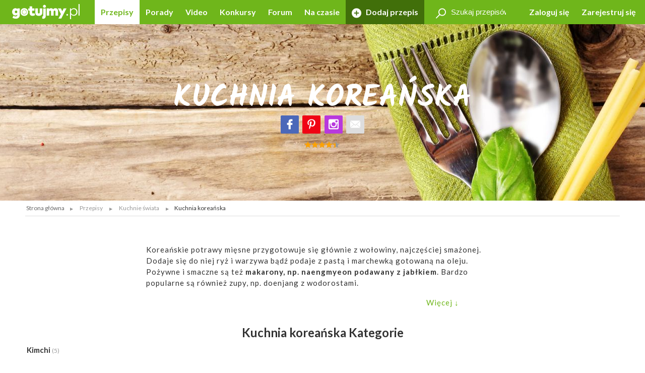

--- FILE ---
content_type: text/html; charset=UTF-8
request_url: https://gotujmy.pl/przepisy-kuchnia-koreanska.html
body_size: 16891
content:

<!DOCTYPE html>
<html lang="pl">
<head>
<!-- clear edi-cmp cookies, remove after 2024-09-15 -->
<script>!function(o){var e,c,n;o.cookie.includes("euconsent-v2=accepted")&&(e="euconsent-v2",c="; expires=Thu, 01 Jan 1970 00:00:00 UTC; path=/;",n="; domain="+window.location.hostname,o.cookie=e+"="+c,o.cookie=e+"-cs="+n+c,o.cookie="customvendor-"+e+"="+n+c)}(document);</script>
<!-- InMobi Choice. Consent Manager Tag v3.0 (for TCF 2.2) -->
<script type="text/javascript" async=true>
(function() {
  var host = window.location.hostname;
  var element = document.createElement('script');
  var firstScript = document.getElementsByTagName('script')[0];
  var url = 'https://cmp.inmobi.com'
    .concat('/choice/', 'SZhDAJv8V3Jxp', '/', host, '/choice.js?tag_version=V3');
  var uspTries = 0;
  var uspTriesLimit = 3;
  element.async = true;
  element.type = 'text/javascript';
  element.src = url;

  firstScript.parentNode.insertBefore(element, firstScript);

  function makeStub() {
    var TCF_LOCATOR_NAME = '__tcfapiLocator';
    var queue = [];
    var win = window;
    var cmpFrame;

    function addFrame() {
      var doc = win.document;
      var otherCMP = !!(win.frames[TCF_LOCATOR_NAME]);

      if (!otherCMP) {
        if (doc.body) {
          var iframe = doc.createElement('iframe');

          iframe.style.cssText = 'display:none';
          iframe.name = TCF_LOCATOR_NAME;
          doc.body.appendChild(iframe);
        } else {
          setTimeout(addFrame, 5);
        }
      }
      return !otherCMP;
    }

    function tcfAPIHandler() {
      var gdprApplies;
      var args = arguments;

      if (!args.length) {
        return queue;
      } else if (args[0] === 'setGdprApplies') {
        if (
          args.length > 3 &&
          args[2] === 2 &&
          typeof args[3] === 'boolean'
        ) {
          gdprApplies = args[3];
          if (typeof args[2] === 'function') {
            args[2]('set', true);
          }
        }
      } else if (args[0] === 'ping') {
        var retr = {
          gdprApplies: gdprApplies,
          cmpLoaded: false,
          cmpStatus: 'stub'
        };

        if (typeof args[2] === 'function') {
          args[2](retr);
        }
      } else {
        if(args[0] === 'init' && typeof args[3] === 'object') {
          args[3] = Object.assign(args[3], { tag_version: 'V3' });
        }
        queue.push(args);
      }
    }

    function postMessageEventHandler(event) {
      var msgIsString = typeof event.data === 'string';
      var json = {};

      try {
        if (msgIsString) {
          json = JSON.parse(event.data);
        } else {
          json = event.data;
        }
      } catch (ignore) {}

      var payload = json.__tcfapiCall;

      if (payload) {
        window.__tcfapi(
          payload.command,
          payload.version,
          function(retValue, success) {
            var returnMsg = {
              __tcfapiReturn: {
                returnValue: retValue,
                success: success,
                callId: payload.callId
              }
            };
            if (msgIsString) {
              returnMsg = JSON.stringify(returnMsg);
            }
            if (event && event.source && event.source.postMessage) {
              event.source.postMessage(returnMsg, '*');
            }
          },
          payload.parameter
        );
      }
    }

    while (win) {
      try {
        if (win.frames[TCF_LOCATOR_NAME]) {
          cmpFrame = win;
          break;
        }
      } catch (ignore) {}

      if (win === window.top) {
        break;
      }
      win = win.parent;
    }
    if (!cmpFrame) {
      addFrame();
      win.__tcfapi = tcfAPIHandler;
      win.addEventListener('message', postMessageEventHandler, false);
    }
  };

  makeStub();

  var uspStubFunction = function() {
    var arg = arguments;
    if (typeof window.__uspapi !== uspStubFunction) {
      setTimeout(function() {
        if (typeof window.__uspapi !== 'undefined') {
          window.__uspapi.apply(window.__uspapi, arg);
        }
      }, 500);
    }
  };

  var checkIfUspIsReady = function() {
    uspTries++;
    if (window.__uspapi === uspStubFunction && uspTries < uspTriesLimit) {
      console.warn('USP is not accessible');
    } else {
      clearInterval(uspInterval);
    }
  };

  if (typeof window.__uspapi === 'undefined') {
    window.__uspapi = uspStubFunction;
    var uspInterval = setInterval(checkIfUspIsReady, 6000);
  }
})();
</script>
<!-- End InMobi Choice. Consent Manager Tag v3.0 (for TCF 2.2) -->
<link rel="dns-prefetch" href="https://cdn.12341234.pl"/>
<link rel="dns-prefetch" href="https://edipresse.adocean.pl"/>
<link rel="dns-prefetch" href="https://ghmpl.hit.gemius.pl"/>
<link rel="dns-prefetch" href="https://www.googletagservices.com"/>
<link rel="dns-prefetch" href="https://www.google-analytics.com"/>
<link rel="dns-prefetch" href="https://link.batuu.pl"/>
<link rel="dns-prefetch" href="https://edipresse.hit.gemius.pl"/>
<link rel="dns-prefetch" href="https://ads.12341234.pl"/>
<link rel="dns-prefetch" href="https://alt.adocean.pl"/>
<link rel="dns-prefetch" href="https://ls.hit.gemius.pl"/>
<link rel="dns-prefetch" href="https://partner.googleadservices.com"/>
<meta charset="utf-8"/>
<meta name="viewport" content="width=device-width, initial-scale=1, maximum-scale=1"/>
<title>Kuchnia koreańska</title>
<meta name="description" content="Pulgogi, kimchi a może aromatyczna wołowina? Sprawdź, co ciekawego kryje w sobie kuchnia koreańska!"/>
<meta name="keywords" content="Przepisy, kulinarne, dieta, sałatki"/>
<script type="text/javascript">

if (typeof document.referrer !== "undefined" && document.referrer.indexOf("facebook.com") != -1) {
    var contentType = '';
    var contentId = 0;

    var matches = null;
    if (matches = window.location.href.match(/.*,przepisy-.*-przepis,(\d+)\.html.*/)) {
        contentType = 'recipe';
    }
    else if (matches = window.location.href.match(/.*,przepisy-.*-ksiazka,(\d+)\.html.*/)) {
        contentType = 'recipeBook';
    }
    else if (matches = window.location.href.match(/.*,artykuly-.*-artykul,(\d+)\.html.*/)) {
        contentType = 'news';
    }
    else if (matches = window.location.href.match(/.*,video-player,(\d+)\.html.*/)) {
        contentType = 'video';
    }
    else if (matches = window.location.href.match(/.*,konkursy-konkurs,(\d+)\.html.*/)) {
        contentType = 'contest';
    }

    if (matches) {
        contentId = matches[1];
    }

    if (contentType != '' && contentId > 0) {
        var cookieDate = new Date();
        cookieDate.setTime(cookieDate.getTime() + (1*60*1000));
        var cookieName = 'content_fb';
        var cookieValue = contentType + ',' + contentId;
        var cookieExpires = "expires="+cookieDate.toUTCString();
        document.cookie = cookieName + "=" + cookieValue + ";" + cookieExpires + ";path=/";

        window.location.replace("/?utm_source=Facebook&utm_medium=Post&utm_campaign="+encodeURIComponent(window.location.href));
    }
}

</script>
<meta property="og:title" content="Kuchnia koreańska"/> <meta property="og:image" content="https://static.gotujmy.pl/ZDJECIE_KWADRAT_M/gotujmypl-227723.jpg"/>
<meta property="og:site_name" content="Portal Kulinarny Gotujmy.pl - Przepisy kulinarne, Książki kucharskie, Przepisy ze zdjęciami, Porady, Forum, Video"/>
<meta property="fb:admins" content="823188927"/>
<meta property="fb:app_id" content="998140293599715"/>
<link href="/opensearch.xml" rel="search" title="Gotujmy.pl" type="application/opensearchdescription+xml"/>
<link rel="canonical" href="https://gotujmy.pl/przepisy-kuchnia-koreanska.html"/>
<meta property="og:url" content="https://gotujmy.pl/przepisy-kuchnia-koreanska.html"/>
<meta name="msvalidate.01" content="561B516096C5E20AA6E752DD8C715B82"/>
<!-- TradeDoubler site verification 2866748 -->
<meta name="robots" content="index, follow"/>
<link rel="stylesheet" type="text/css" href="https://fonts.googleapis.com/css?family=Kalam:300,400,700%7CLato:400,700&amp;subset=latin-ext"/>
<link href="/html/generated/libs_7ffe0b8c8ad97093fa946b98405e9c6a.css?v=153" rel="stylesheet" type="text/css"/>
<link href="/html/generated/gotujmy_892b0ce29134c5d77857ef74c66e2df1.css?v=153" rel="stylesheet" type="text/css"/>
<link rel="apple-touch-icon" sizes="57x57" href="/html/gfx/favicons/orange/apple-touch-icon-57x57.png"/>
<link rel="apple-touch-icon" sizes="60x60" href="/html/gfx/favicons/orange/apple-touch-icon-60x60.png"/>
<link rel="apple-touch-icon" sizes="72x72" href="/html/gfx/favicons/orange/apple-touch-icon-72x72.png"/>
<link rel="apple-touch-icon" sizes="76x76" href="/html/gfx/favicons/orange/apple-touch-icon-76x76.png"/>
<link rel="apple-touch-icon" sizes="114x114" href="/html/gfx/favicons/orange/apple-touch-icon-114x114.png"/>
<link rel="apple-touch-icon" sizes="120x120" href="/html/gfx/favicons/orange/apple-touch-icon-120x120.png"/>
<link rel="apple-touch-icon" sizes="144x144" href="/html/gfx/favicons/orange/apple-touch-icon-144x144.png"/>
<link rel="apple-touch-icon" sizes="152x152" href="/html/gfx/favicons/orange/apple-touch-icon-152x152.png"/>
<link rel="apple-touch-icon" sizes="180x180" href="/html/gfx/favicons/orange/apple-touch-icon-180x180.png"/>
<link rel="shortcut icon" href="/html/gfx/favicons/orange/favicon.ico"/>
<link rel="icon" type="image/png" href="/html/gfx/favicons/orange/favicon-16x16.png" sizes="16x16"/>
<link rel="icon" type="image/png" href="/html/gfx/favicons/orange/favicon-32x32.png" sizes="32x32"/>
<link rel="icon" type="image/png" href="/html/gfx/favicons/orange/favicon-96x96.png" sizes="96x96"/>
<meta name="msapplication-TileColor" content="#6fb61b"/>
<meta name="msapplication-config" content="/html/gfx/favicons/orange/browserconfig.xml"/>
<!-- HTML5 shim and Respond.js for IE8 support of HTML5 elements and media queries -->
<!--[if lt IE 9]>
    <script src="https://oss.maxcdn.com/html5shiv/3.7.2/html5shiv.min.js"></script>
    <script src="https://oss.maxcdn.com/respond/1.4.2/respond.min.js"></script>
<![endif]-->
<script type="text/javascript">
    var BASE_URL = 'https://gotujmy.pl/';
    var BASE_DOMAIN = 'gotujmy.pl';
    var EDI_SERVICE_ID =  '1024';
</script>
<script>var dataLayer = [{"pageSubCategory":"(not set)","pageType":"Pozosta\u0142e","pageSubType":"(not set)","pageMainValue":"Kuchnia korea\u0144ska","pageCategory":"Kuchnia korea\u0144ska","pageId":11915,"site":"gotujmy.pl"}];</script>
<script type="text/javascript">

var pageDimensions = {
        container : {
            element : null,
            width : 0,
            height : 0,
            top : 0
        },
        contentBody : {
            element : null,
            width : 0,
            height : 0,
            top : 0
        },
        columnRight : {
            element : null,
            width : 0,
            height : 0,
            top : 0
        },
        columnLeft : {
            element : null,
            width : 0,
            height : 0,
            top : 0
        },
        navTop : {
            element : null,
            width : 0,
            height : 0,
            top : 0
        },
        videoRelated : {
            element : null,
            width : 0,
            height : 0,
            top : 0
        },

        init : function(codeId) {
            this.container.element = document.getElementById('ad_spec_content');
            this.contentBody.element = document.getElementById('content_body');
            this.columnRight.element = document.getElementById('column_right');
            this.columnLeft.element = document.getElementById('column_left');
            this.navTop.element = document.getElementById('navTop');
            this.videoRelated.element = document.getElementById('video_related');
        },

        update : function(codeId) {
            //console.group(codeId);
            if (!this.container.element) {
                this.init(codeId);
            }

            if (this.container.element) {
                this.container.width = this.container.element.clientWidth;
                this.container.height = this.container.element.clientHeight;
                this.container.top = this.container.element.offsetTop;
            }

            if (this.contentBody.element) {
                this.contentBody.width = this.contentBody.element.clientWidth;
                this.contentBody.height = this.contentBody.element.clientHeight;
                this.contentBody.top = this.contentBody.element.offsetTop;
            }

            if (this.columnRight.element) {
                this.columnRight.width = this.columnRight.element.clientWidth;
                this.columnRight.height = this.columnRight.element.clientHeight;
                this.columnRight.top = this.columnRight.element.offsetTop;
            }

            if (this.columnLeft.element) {
                this.columnLeft.width = this.columnLeft.element.clientWidth;
                this.columnLeft.height = this.columnLeft.element.clientHeight;
                this.columnLeft.top = this.columnLeft.element.offsetTop;
            }

            if (this.navTop.element) {
                this.navTop.width = this.navTop.element.clientWidth;
                this.navTop.height = this.navTop.element.clientHeight;
                this.navTop.top = this.navTop.element.offsetTop;
            }

            if (this.videoRelated.element) {
                this.videoRelated.width = this.videoRelated.element.clientWidth;
                this.videoRelated.height = this.videoRelated.element.clientHeight;
                this.videoRelated.top = this.videoRelated.element.offsetTop;
            }

            //console.log('pageDimensions: ', this);
            //console.groupEnd();
        },


        isColumnRightHigherThanContentBody : function(additionalHeight) {
            if (this.columnRight.element && this.contentBody.element) {
                if (typeof additionalHeight == 'undefined') {
                    additionalHeight = 0;
                }
                return ((this.columnRight.height + additionalHeight) > this.contentBody.height);
            }
            else {
                return false;
            }
        },

        isColumnRightAtBottom : function() {
            if (this.columnRight.element && this.contentBody.element) {
                return ((this.contentBody.element.offsetTop + (this.contentBody.element.clientHeight / 2)) < this.columnRight.element.offsetTop);
            }
            else {
                return false;
            }
        },

        isColumnLeftAtTop : function() {
            if (this.columnLeft.element && this.contentBody.element) {
                return ((this.columnLeft.element.offsetTop + (this.columnLeft.element.clientHeight / 2)) < this.contentBody.element.offsetTop);
            }
            else {
                return false;
            }
        }
};

function listonicReportClick(name, url)
{
    dataLayer.push({
        'event': 'LISTONIC',
        'KLIK': location.href
    });
}

if (top && top.location != self.location && (self.location.href.indexOf('/moderacja') < 0 && self.location.href.indexOf('/preview') < 0)) {
    top.location = self.location.href;
}


if (!ediVars) {
    var ediVars = {};
}
if (!ediVars.is_recipe) {
    ediVars.is_recipe = 0;
}
if (!ediVars.is_news) {
    ediVars.is_news = 0;
}
if (!ediVars.is_video) {
    ediVars.is_video = 0;
}
if (!ediVars.is_contest) {
    ediVars.is_contest = 0;
}
if (!ediVars.category_id) {
    ediVars.category_id = 0;
}


ediVars.category_id = 2006;
    ediVars.is_mobile = false;


    var containsVideo = false;
</script>
<script type="text/javascript">
    var gemius_extraparameters = gemius_extraparameters || new Array();
    
        gemius_extraparameters.push('category=Przepisy,Kuchnie świata,Kuchnia koreańska');
        gemius_extraparameters.push('player='+(containsVideo?1:0));
</script>
<script type="text/javascript">
    window.c2cVars=window.c2cVars||[];
    window.c2cVars.SiteCategoryId = 11915;
    window.c2cVars.SiteCategoryName = 'Kuchnia koreańska';
    window.c2cVars.SiteCategory = 'Strona główna/Przepisy/Kuchnie świata/Kuchnia koreańska';
    c2cVars.ContentId = 2006;
  c2cVars.ContentType = 'ContentCategory';
  c2cVars.PageType = 'Content';
  c2cVars.ContentName = 'Kuchnia koreańska';
</script>
<meta name="facebook-domain-verification" content="0osys19kksp3xt0ij7qmwgz54j4j4d"/>
<script>
var vd_placement = 'L8P1zIlHjSWyjSnoeog4PjJsvV..IIcQ8R2FcUn1gxf.M7';
var vd_placement_in = 'duv8eQMgjPTa2R7mGOa_lbK9nsK.eXsgVKZR__IzQmf.C7';
var vd_placement_bars = '9bRKGPBw80MUAcLasCJE5ovN3B7_dbA3leOskI_FjsP.c7';

var vd_placement_related = 'r.VAdcAAh53FEw2Xbd23U4w6Eg3_Ib6YPpxdaZI6lTD.o7';
var vd_placement_related_in = 'C3I2D6djgslkycCOweg9kslXcF2QTAO2n5_TMQpo10X.G7';
var vd_placement_related_bars = 'WzHnZ5d3dx9qGax_MkCAw3.YvVC.PocQybWSZg6vJPL.J7';

var vd_placement_embed = 'LzsGhomzkiND6oU1BbuOc_DWcAx3kwMgtlWTdGU01x7.b7';
var vd_placement_embed_in = 'cN_q01w0A8d_ZV15aYnGp44aj2ahRQ7Iab3k4gvHehr.17';
var vd_placement_embed_bars = 'Ukbs65d7LbFqaElX5ETR6s3TL4cRWk_DZkVnJJQZaOv.g7';
</script>
<script type="text/javascript">
<!--
/* (c)AdOcean 2003-2017, MASTER: EDIPRESSE.Gotujmy.Przepisy.Podkategoria */
var placements = {
    "ad_billboard": "adoceanedipressevmqtmogodt",
    "ad_box_01": "adoceanedipressesnhkqlqsyo",
    "ad_box_02": "adoceanedipressepooqdjkhdn",
    "ad_box_03": "adoceanedipressempfhhwdmyi",
    "ad_footer": "adoceanedipressezpmnktnqmd",
    "ad_belka": "adoceanedipressewaeeoqhfnc"
};
var master_id = '_RyWiMFAktnyxq.ludhNauFx7pF385tWbG5bZrUXRVH.N7';
var ediKeys = "";
-->
</script>
<script type="text/javascript">if (typeof ediKeys === "undefined") var ediKeys = "";ediKeys+="Przepisy,kulinarne,dieta,sałatki";</script> <!-- Cookie PV 2017-03-31 -->
<script>
!function(){function c(a,b,c){document.cookie=a+"="+b+"; expires="+new Date(+new Date+36e5*c).toUTCString()+"; path=/"}function d(a){return document.cookie.replace(new RegExp("(?:(?:^|.*;)\\s*"+a+"\\s*\\=\\s*([^;]*).*$)|^.*$"),"$1")}var b,a="edipageview";b=parseInt(d(a),10)||0,c(a,++b,1),ediVars=window.ediVars||{},ediVars[a]=b}();
</script>
<!-- editag 1.2.0 -->
<script>!function(d,e){d.editag={cmd:[],ready:!1,adblock:void 0,gdprCmd:[],onGdprReady:function(d){return d&&this.gdprCmd.push(d),!1}},d.wstaw_reklame=editag.display=function(d,e){editag.cmd.push({placementId:d,params:e})};var a=e.createElement("script");a.onerror=function(){editag.adblock=!0},a.charset="UTF-8",a.async=!0,a.src="//cdn.12341234.pl/editag/gotujmy/prod/editag.min.js",e.head.appendChild(a)}(window,document);</script>
<link rel="preload" href="https://tools.gotujmy.pl/files/js/ado.js" as="script"/>
<link rel="preload" href="https://www.googletagservices.com/tag/js/gpt.js" as="script"/>
<style type="text/css">
#content_body > article figure {
    display: flex;
    flex-direction: column;
    justify-content: flex-end;

    aspect-ratio: 3 / 2;
    background-color: #f1f1f1;
}
#content_body > article figure figcaption {
    color: #555;
}
</style>
</head>
<body lang="pl"><noscript><meta HTTP-EQUIV="refresh" content="0;url='https://gotujmy.pl/przepisy-kuchnia-koreanska.html?PageSpeed=noscript'" /><style><!--table,div,span,font,p{display:none} --></style><div style="display:block">Please click <a href="https://gotujmy.pl/przepisy-kuchnia-koreanska.html?PageSpeed=noscript">here</a> if you are not redirected within a few seconds.</div></noscript>
<!-- 11915 : 7545 : /0000006596 /0000008953 /0000006715 /0000006704 /0000007545 /0000011915 / -->
<!-- Google Tag Manager -->
<noscript><iframe src="//www.googletagmanager.com/ns.html?id=GTM-5B9NKK" height="0" width="0" style="display:none;visibility:hidden"></iframe></noscript>
<script>
window['gtag_enable_tcf_support'] = true;
(function(w,d,s,l,i){w[l]=w[l]||[];w[l].push({'gtm.start':
new Date().getTime(),event:'gtm.js'});var f=d.getElementsByTagName(s)[0],
j=d.createElement(s),dl=l!='dataLayer'?'&l='+l:'';j.async=true;j.src=
'//www.googletagmanager.com/gtm.js?id='+i+dl;f.parentNode.insertBefore(j,f);
})(window,document,'script','dataLayer','GTM-5B9NKK');</script>
<!-- End Google Tag Manager -->
<header id="top" class="print-hidden">
<div id="navTop" class="top cf sticky">
<nav class="cf">
<div class="nav-item nav-marked">
<label for="nav-trigger" class="nav-marked"><i class="icon-menu"></i></label>
</div>
<div class="logo" itemscope itemtype="https://schema.org/Organization">
<a href="https://gotujmy.pl/" title="Przepisy Kulinarne - Gotujmy.pl" itemprop="url"><img src="/html/gfx/logo_gotujmy_white.png" alt="Przepisy Kulinarne - Gotujmy.pl" height="30" itemprop="logo"/></a>
</div>
<ul class="nav nav-right">
<li class="nav-item sm-hidden"><a data-popup="#login" href="https://gotujmy.pl/logowanie.html" rel="nofollow">Zaloguj się</a></li>
<li class="nav-item sm-hidden"><a href="https://gotujmy.pl/rejestracja.html" rel="nofollow">Zarejestruj się</a></li>
<li class="nav-item hidden sm-visible"><a data-popup="#login" href="https://gotujmy.pl/logowanie.html" rel="nofollow"><i class="icon-user"></i></a></li>
</ul>
<section id="login" class="inner cf" style="display:none;">
<form action="https://gotujmy.pl/przepisy-kuchnia-koreanska.html" method="post" name="login_form" id="header_login_form" class="row cf">
<input type="hidden" name="ph_user_login_box_start" value="submit"/>
<input type="hidden" name="__formFingerprint" value="4=ca78049964069ddbb2100a2d49608464e081a5a0"/>
<input type="hidden" name="returnUrl" value="https://gotujmy.pl/przepisy-kuchnia-koreanska.html"/>
<fieldset class="modal-content col-20 col-alone col-lg-30 col-md-40 col-sm-60">
<h2>Logowanie <a class="pull-right" href="#modal-close" rel="nofollow"><i class="icon-close"></i></a></h2>
<input type="text" name="email" value="" title="" placeholder="E-mail"/>
<input type="password" name="password" value="" title="" placeholder="Hasło"/>
<label class="pull-left">
<input type="checkbox" name="rememberMe" value="1"/> Zapamiętaj mnie
</label>
<a class="pull-right" href="https://gotujmy.pl/przypomnienie-hasla.html" rel="nofollow">Nie pamiętasz Hasła?</a>
<div class="footer-button">
<button class="button action-user-login" type="submit">Zaloguj się</button>
<br/><br/>
<a href="https://gotujmy.pl/rejestracja.html" rel="nofollow" title="Zarejestruj się"><strong>Nie masz jeszcze konta? Zarejestruj się</strong></a>
</div>
</fieldset>
</form>
</section>
<form action="https://gotujmy.pl/przepisy-kuchnia-koreanska.html" method="get" id="search_recipes_form" class="topSearch sm-hidden">
<input type="hidden" name="order" value="date"/>
<input type="hidden" name="order_type" value="desc"/>
<input type="hidden" name="type" value="przepisy"/>
<label>
<i class="icon-magnifier"></i>
<input type="search" name="query" value="" placeholder="Szukaj przepisów" title="Szukaj przepisów"/>
</label>
</form>
<input id="nav-trigger" type="checkbox"/>
<ul class="nav nav-left">
<li class="nav-item przepisy active"><a href="https://gotujmy.pl/przepisy.html" title="Przepisy kulinarne. Przepisy na ciasta i sałatki. Przepisy świąteczne">Przepisy</a></li>
<li class="nav-item artykuly "><a href="https://gotujmy.pl/artykuly.html" title="Porady kulinarne. Kulinarne ABC. Poradnik gospodyni">Porady</a></li>
<li class="nav-item video "><a href="https://gotujmy.pl/video.html" title="Video przepisy. Przepisy kulinarne video. Porady video">Video</a></li>
<li class="nav-item konkursy "><a href="https://gotujmy.pl/konkursy.html" title="Najlepsze konkursy kulinarne. Konkursy z nagrodami - Gotujmy.pl">Konkursy</a></li>
<li class="nav-item forum "><a href="https://gotujmy.pl/forum/" title="Forum Kulinarne: porady, dieta, przepisy - Gotujmy.pl">Forum</a></li>
<li class="nav-item studio-kulinarne"><a href="https://newsy.gotujmy.pl/" title="Na czasie - Newsy Gotujmy.pl">Na czasie</a></li>
<li class="nav-trigger nav-item">
<span>Więcej ▾</span>
<ul></ul>
</li>
<li class="nav-item nav-marked "><a href="https://gotujmy.pl/panel-dodaj-przepis.html#form" rel="nofollow"><i class="icon-add"></i> Dodaj przepis</a></li>
</ul>
</nav>
</div>
<form action="https://gotujmy.pl/przepisy-kuchnia-koreanska.html" method="get" class="hidden sm-visible" id="search_small_recipes_form">
<input type="hidden" name="order" value="date"/>
<input type="hidden" name="order_type" value="desc"/>
<input type="hidden" name="type" value="przepisy"/>
<fieldset class="search">
<div class="inner cf">
<div class="row cf">
<div class="col-60">
<div class="search-box">
<button class="button" type="submit"><i class="icon-magnifier"></i>Szukaj</button>
<div class="sizer">
<input type="search" name="query" value="" placeholder="Szukaj przepisów" title="Szukaj przepisów"/>
</div>
</div>
</div>
</div>
</div>
</fieldset>
</form>
<section data-pagespeed-no-defer style="background-image: url('https://static.gotujmy.pl/ZDJECIE_PANORAMA_M/sztucce-433729.jpg'); background-position:center center;" class="cover page-cover" id="top_bar_picture">
<div class="inner cf">
<h1>Kuchnia koreańska</h1>
<div class="cf">
<a href="https://www.facebook.com/Gotujmy.pl.portal.kulinarny" title="Facebook" class="badge icon-social-facebook" target="_blank" rel="nofollow"></a>
<a href="https://www.pinterest.com/gotujmypl/" title="Pinterest" class="badge icon-social-pinterest" target="_blank" rel="nofollow"></a>
<a href="https://www.instagram.com/gotujmy.pl/" title="Instagram" class="badge icon-social-instagram" target="_blank" rel="nofollow"></a> <a href="#" title="Poleć znajomemu" class="badge icon-email" data-popup="#recommend_form"></a>
</div>
<div class="cf">
<span class="rate" title="ocena: 4.33 / 5, głosów: 19"><span style="width:86%;"></span></span>
</div>
</div>
</section>
<aside class="social-icons">
<a href="https://www.facebook.com/Gotujmy.pl.portal.kulinarny" title="Facebook" class="badge icon-social-facebook" target="_blank" rel="nofollow"></a>
<a href="https://www.pinterest.com/gotujmypl/" title="Pinterest" class="badge icon-social-pinterest" target="_blank" rel="nofollow"></a>
<a href="https://www.instagram.com/gotujmy.pl/" title="Instagram" class="badge icon-social-instagram" target="_blank" rel="nofollow"></a> </aside>
</header>
<!-- Na skróty -->
<!-- Ścieżka -->
<div id="path" class="path white-background inner sm-hidden cf">
<div class="list list-horizontal">
<ul itemscope itemtype="https://schema.org/BreadcrumbList">
<li><a href="https://gotujmy.pl/" title="Strona główna">Strona główna</a></li>
<li itemprop="itemListElement" itemscope itemtype="https://schema.org/ListItem">
<a itemprop="item" href="https://gotujmy.pl/przepisy.html" title="Przepisy">
<span itemprop="name">Przepisy</span>
<meta itemprop="position" content="1"/>
</a>
</li>
<li itemprop="itemListElement" itemscope itemtype="https://schema.org/ListItem">
<a itemprop="item" href="https://gotujmy.pl/przepisy-kuchnie-swiata.html" title="Kuchnie świata">
<span itemprop="name">Kuchnie świata</span>
<meta itemprop="position" content="2"/>
</a>
</li>
<li><span>Kuchnia koreańska</span></li>
</ul>
</div>
</div>
<!-- .path.inner -->
<div id="ad_spec_content">
<div id="main" class="przepisy-kuchnia-koreanska ">
<div class="inner separated center no-padding ad_billboard print-hidden">
<div id="ad_billboard"></div><script>wstaw_reklame('ad_billboard')</script>
</div>
<div id="main_content" class="white-background">
<div class="inner cf padding-bottom">
<div class="row cf">
<div class="col-36 col-alone col-lg-45 col-md-60 intro-container">
<div class="intro intro-clip p">
Koreańskie potrawy mięsne przygotowuje się głównie z wołowiny, najczęściej smażonej. Dodaje się do niej ryż i warzywa bądź podaje z pastą i marchewką gotowaną na oleju. Pożywne i smaczne są też <strong>makarony, np. naengmyeon podawany z jabłkiem</strong>. Bardzo popularne są również zupy, np. doenjang z wodorostami.<br/>
<br/>
<strong>Mięsa w kuchni koreańskiej</strong><br/>
<br/>
W kuchni koreańskiej używa się przede wszystkim wołowiny. Z niej przygotowuje się np. <strong>bibimbap - ryż z mięsem wołowy</strong>m, warzywami i surowym jajkiem. Danie doprawia się pastą przyrządzoną z papryczek chili i fermentowanej soi - gochujang. Jedną z najbardziej popularnych w Korei potraw jest bulgogi - marynowana, a następnie <strong>grillowana wołowin</strong>a. Marynata składa się m.in. <strong>z sosu sojowego, oleju sezamowego, pora, cukru i cebuli</strong>. Kolejnym daniem, często pojawiającym się w kuchni koreańskiej, są <strong>pikantno-słodkie żeberka</strong> galbi. Popularnym dodatkiem do ryb i mięs jest marchewka po koreańsku gotowana na oleju m.in. z kolendrą, imbirem i octem.<br/>
<br/>
<strong>Makarony i placki w kuchni koreańskiej</strong><br/>
<br/>
Japchae to smażony z warzywami i wołowiną makaron ze skrobi <strong>ze słodkich ziemniaków</strong>. Przyrządza się go z sosem sojowym, czosnkiem, olejem sezamowym i cukrem. Tzw. "zimny makaron" z mąki gryczanej to kolejne ciekawe danie wywodzące się z koreańskiej kuchni. Naengmyeon serwuje się z wołowiną i drobiem oraz jabłkiem lub jajkiem. Jeon jest natomiast daniem, które przypomina placki lub naleśniki. Przygotowuje się je m.in. <strong>z kleistym ryżem, jajkiem, mąką oraz szczypiorkiem</strong> i smaży na oleju.<br/>
<br/>
<strong>Zupy w kuchni koreańskiej</strong><br/>
<br/>
Yukgaejang to dobrze znana zupa koreańska gotowana na wołowinie <strong>z grzybami shiitake, cebulą i czosnkiem</strong>. Jest serwowana z sosem zrobionym z płatków chili, oleju sezamowego, soli oraz oliwy z oliwek. Kolejną zupą przygotowywaną przez Koreańczyków jest doenjang - <strong>zupa z wodorostami</strong>. Przyrządza się ją z pastą miso z fermentowanej soi, grzybów drzewnych, octu ryżowego i pasty gochujang. Kalguksu to wywar z owoców morza serwowany z makaronem, szalotką, cukinią i kapustą, przyprawiony czosnkiem oraz chili.<br/>
</div>
<div class="p">
<a href="#more">Więcej ↓</a>
<a href="#less">Zwiń ↑</a>
</div>
</div>
</div>
</div>
<div class="subordinate mainCategories forMobile hideContentForMobile">
<div class="inner cf">
<header class="row cf">
<h2><i class="icon-menu"></i> Kuchnia koreańska Kategorie</h2>
</header>
<div class="row cf content">
<div class="list list-separated col-12 col-lg-15 col-md-20 col-sm-30 col-xs-60">
<h3><a href="https://gotujmy.pl/przepisy-kimchi.html" title="Kimchi">Kimchi <span>(5)</span></a></h3>
</div>
<div class="p">
<a class="hide-content" href="#">Zwiń ↑</a>
</div>
</div>
</div>
</div>
<div class="inner cf">
<div id="boxes">
<div class="section">
<div class="article">
<figure style="background: url('https://static.gotujmy.pl/ZDJECIE_KAFELEK_M/dietetyczne-jednogarnkowe-danie-po-chinsku-434882.jpg');"><a class="box-link" href="https://gotujmy.pl/przepisy-kuchnia-chinska.html" title="Kuchnia chińska"></a></figure>
<figure>
<a href="https://gotujmy.pl/przepisy-kuchnia-chinska.html"><img src="https://static.gotujmy.pl/ZDJECIE_KAFELEK_S/dietetyczne-jednogarnkowe-danie-po-chinsku-434882.jpg" alt="Kuchnia chińska" title="Kuchnia chińska"/></a>
</figure>
<div class="content">
<h3><a href="https://gotujmy.pl/przepisy-kuchnia-chinska.html">Kuchnia chińska</a></h3>
<p>Kuchnia chińska, nazywana popularnie "chińszczyzną", bazuje na 5 smakach: słodkim, kwaśnym, słonym, gorzkim i cierpkim. Tradycyjne chińskie potrawy to np. dim sum (pierogi gotowane na parze) oraz hot pot (kawałki warzyw, makaronu i mięsa gotowanych w bulionie). Głównym składnikiem kuchni chińskiej jest ryż, który je się pałeczkami. Potrawy chińskie najczęściej doprawia się: sosem sojowym i ostrygowym, tofu, pieprzem syczuańskim oraz octem ryżowym.</p>
<ul>
<li><a href="https://gotujmy.pl/przepisy-kuchnia-chinska.html"><img src="/html/gfx/boxes/icon_recipes_01.png" alt="przepisy"/><span>Przepisy</span></a></li> <li><a href="https://gotujmy.pl/kuchnia-chinska-w-najlepszym-wydaniu,artykuly-wydarzenia---relacje-artykul,16637.html"><img src="/html/gfx/boxes/icon_news_01.png" alt="artykuły"/><span>Artykuły</span></a></li> </ul>
</div>
</div>
<div class="article">
<figure style="background: url('https://static.gotujmy.pl/ZDJECIE_KAFELEK_M/indyjskie-curry-z-mielonym-indykiem-436278.jpg');"><a class="box-link" href="https://gotujmy.pl/przepisy-kuchnia-indyjska.html" title="Kuchnia indyjska"></a></figure>
<figure>
<a href="https://gotujmy.pl/przepisy-kuchnia-indyjska.html"><img src="https://static.gotujmy.pl/ZDJECIE_KAFELEK_S/indyjskie-curry-z-mielonym-indykiem-436278.jpg" alt="Kuchnia indyjska" title="Kuchnia indyjska"/></a>
</figure>
<div class="content">
<h3><a href="https://gotujmy.pl/przepisy-kuchnia-indyjska.html">Kuchnia indyjska</a></h3>
<p>Indyjskie jedzenie jest przyprawiane na ostro. W południowej części Indii popularne są potrawy wegetariańskie, a w północnej – mięsne. Najczęściej stosowane przyprawy indyjskie to: imbir, kurkuma, chili, czosnek oraz czarnuszka. Do opiekania mięs, warzyw i owoców morza służy piec tandoor, zrobiony z gliny i opalany węglem drzewnym. W piecu przygotowuje się także tradycyjne indyjskie jedzenie – placek naan. Jest to bardzo cienki chleb zrobiony z drożdży, mąki, czosnku i masła.</p>
<ul>
<li><a href="https://gotujmy.pl/przepisy-kuchnia-indyjska.html"><img src="/html/gfx/boxes/icon_recipes_01.png" alt="przepisy"/><span>Przepisy</span></a></li> <li><a href="https://gotujmy.pl/garam-masala-tajemnica-kuchni-indyjskiej,artykuly-kulinarne-abc-artykul,17250.html"><img src="/html/gfx/boxes/icon_news_01.png" alt="artykuły"/><span>Artykuły</span></a></li> </ul>
</div>
</div>
</div>
<div class="section">
<div class="article">
<figure style="background: url('https://static.gotujmy.pl/ZDJECIE_KAFELEK_M/koreanska-zupa-kimchi-330663.jpg');"><a class="box-link" href="https://gotujmy.pl/przepisy-kimchi.html" title="Kimchi"></a></figure>
<figure>
<a href="https://gotujmy.pl/przepisy-kimchi.html"><img src="https://static.gotujmy.pl/ZDJECIE_KAFELEK_S/koreanska-zupa-kimchi-330663.jpg" alt="Kimchi" title="Kimchi"/></a>
</figure>
<div class="content">
<h3><a href="https://gotujmy.pl/przepisy-kimchi.html">Kimchi</a></h3>
<p>Kimchi to tradycyjna potrawa kuchni koreańskiej przyrządzana ze sfermentowanych lub kiszonych warzyw. Można ją zrobić przy użyciu m.in. kapusty pekińskiej, czosnku, cebuli, rzodkwi japońskiej, chili, cukru, soli i imbiru. Ma zazwyczaj ostry smak (ze względu na użycie papryczek chili). W Korei jest daniem sezonowym i przygotowywana jest ze składników aktualnie dostępnych. Kimchi jest również dodatkiem do innych potraw, np. do kimchi jjigae (gulaszu), kimchi-jeon (naleśników), czy kimchi-guk (zupy).</p>
<ul>
<li><a href="https://gotujmy.pl/przepisy-kimchi.html"><img src="/html/gfx/boxes/icon_recipes_01.png" alt="przepisy"/><span>Przepisy</span></a></li> </ul>
</div>
</div>
<div class="article">
<figure style="background: url('https://static.gotujmy.pl/ZDJECIE_KAFELEK_M/dorayaki-japonskie-nalesniki-447849.jpg');"><a class="box-link" href="https://gotujmy.pl/przepisy-kuchnia-japonska.html" title="Kuchnia japońska"></a></figure>
<figure>
<a href="https://gotujmy.pl/przepisy-kuchnia-japonska.html"><img src="https://static.gotujmy.pl/ZDJECIE_KAFELEK_S/dorayaki-japonskie-nalesniki-447849.jpg" alt="Kuchnia japońska" title="Kuchnia japońska"/></a>
</figure>
<div class="content">
<h3><a href="https://gotujmy.pl/przepisy-kuchnia-japonska.html">Kuchnia japońska</a></h3>
<p>Kuchnia azjatycka to przede wszystkim wiele rodzajów ryżu oraz sushi, podawane tradycyjne z sosem sojowym i wasabi. Dania japońskie przygotowywane są z owoców morza, np. krewetek, ośmiornic, oraz ryb, np. węgorzy, tuńczyków lub makreli. Do potraw mięsnych wykorzystuje się kurczaka, wieprzowinę lub wołowinę. Tradycyjna zupa japońska to misoshiru, którą przygotowuje się tofu, pędów bambusa oraz wysuszonego mięsa tuńczyka. Dania azjatyckie przygotowuje się również z makaronów i wodorostów.</p>
<ul>
<li><a href="https://gotujmy.pl/przepisy-kuchnia-japonska.html"><img src="/html/gfx/boxes/icon_recipes_01.png" alt="przepisy"/><span>Przepisy</span></a></li> </ul>
</div>
</div>
</div>
<div class="section">
<div class="article">
<figure style="background: url('https://static.gotujmy.pl/ZDJECIE_KAFELEK_M/kurczak-z-warzywami-po-wietnamsku-412791.jpg');"><a class="box-link" href="https://gotujmy.pl/przepisy-kuchnia-wietnamska.html" title="Kuchnia wietnamska"></a></figure>
<figure>
<a href="https://gotujmy.pl/przepisy-kuchnia-wietnamska.html"><img src="https://static.gotujmy.pl/ZDJECIE_KAFELEK_S/kurczak-z-warzywami-po-wietnamsku-412791.jpg" alt="Kuchnia wietnamska" title="Kuchnia wietnamska"/></a>
</figure>
<div class="content">
<h3><a href="https://gotujmy.pl/przepisy-kuchnia-wietnamska.html">Kuchnia wietnamska</a></h3>
<p>Najpopularniejszą potrawą kuchni wietnamskiej są sajgonki, inaczej nem. Są to placki z jadalnego papieru ryżowego, którymi owija się farsz zrobiony z mięsa, owoców morza lub warzyw. W Wietnamie z mięs je się głównie drób i wieprzowinę. Tradycyjny kurczak po wietnamsku jest smażony w woku z cukrem i sosem sojowym. Danie doprawia się ostrą papryką, solą oraz pieprzem i podaje z ryżem oraz surówką z kapusty. Popularną potrawą kuchni wietnamskiej jest zupa pho gotowana na wołowinie. Główne składniki zupy to: sos rybny, fasola mung, makaron ryżowy i papryczka chili.</p>
<ul>
<li><a href="https://gotujmy.pl/przepisy-kuchnia-wietnamska.html"><img src="/html/gfx/boxes/icon_recipes_01.png" alt="przepisy"/><span>Przepisy</span></a></li> <li><a href="https://gotujmy.pl/sekrety-tradycyjnej-kuchni-wietnamskiej,artykuly-kulinarne-abc-artykul,14842.html"><img src="/html/gfx/boxes/icon_news_01.png" alt="artykuły"/><span>Artykuły</span></a></li> </ul>
</div>
</div>
<div class="article">
<figure style="background: url('https://static.gotujmy.pl/ZDJECIE_KAFELEK_M/wolowina-po-tajsku-z-papryka-i-groszkiem-413743.jpg');"><a class="box-link" href="https://gotujmy.pl/przepisy-kuchnia-tajska.html" title="Kuchnia tajska"></a></figure>
<figure>
<a href="https://gotujmy.pl/przepisy-kuchnia-tajska.html"><img src="https://static.gotujmy.pl/ZDJECIE_KAFELEK_S/wolowina-po-tajsku-z-papryka-i-groszkiem-413743.jpg" alt="Kuchnia tajska" title="Kuchnia tajska"/></a>
</figure>
<div class="content">
<h3><a href="https://gotujmy.pl/przepisy-kuchnia-tajska.html">Kuchnia tajska</a></h3>
<p>Dania kuchni tajskiej przygotowywane są z różnych rodzajów ryżu, np. jaśminowego, inaczej khao hawm mali. Tajskie jedzenie jest pikantne. Najczęściej wykorzystywane przyprawy w tajskiej kuchni to chili, curry oraz czosnek. Specjałem kulinarnym w Tajlandii są słodko-kwaśne zupy, np. zupa krewetkowa lub z kurczakiem i mlekiem kokosowym. Ulubione mięsa Tajlandczyków to wieprzowina, ryby oraz owoce morza, które przygotowują np. z grzybami mung lub serem tofu.</p>
<ul>
<li><a href="https://gotujmy.pl/przepisy-kuchnia-tajska.html"><img src="/html/gfx/boxes/icon_recipes_01.png" alt="przepisy"/><span>Przepisy</span></a></li> <li><a href="https://gotujmy.pl/poznaj-smaki-kuchni-tajskiej,artykuly-kulinarne-abc-artykul,15283.html"><img src="/html/gfx/boxes/icon_news_01.png" alt="artykuły"/><span>Artykuły</span></a></li> </ul>
</div>
</div>
</div>
</div>
</div>
<div class="inner cf js-riddle">
<header class="row cf">
<h2>Polecane przepisy do kategorii Kuchnia koreańska</h2>
</header>
<div class="row slider cf ">
<div class="object-104426 col-12 col-lg-15 col-md-20 col-sm-30" data-category="">
<div class="hidden print-hidden" itemscope itemtype="https://schema.org/Recipe">
<meta itemprop="name" content="Koreańskie placki ze szpinaku"/>
<meta itemprop="image" content="https://static.gotujmy.pl/ZDJECIE_PRZEPISU_ETAP/koreanskie-placki-ze-szpinaku-64385.jpg"/>
<meta itemprop="description" content="Pyszne, niecodzienne danie
"/>
<meta itemprop="datePublished" content="2011-09-03 12:54"/>
<meta itemprop="url" content="https://gotujmy.pl/koreanskie-placki-ze-szpinaku,przepisy-kuchnie-swiata-przepis,104426.html"/>
<meta itemprop="totalTime" content="PT1H"/>
<meta itemprop="author" content="mycha"/>
<div itemprop="aggregateRating" itemscope itemtype="https://schema.org/AggregateRating">
<meta itemprop="ratingValue" content="5.00"/>
<meta itemprop="reviewCount" content="1"/>
</div>
</div>
<div class="tile tile-flip ">
<a class="tile-inner" href="https://gotujmy.pl/koreanskie-placki-ze-szpinaku,przepisy-kuchnie-swiata-przepis,104426.html">
<img src="https://static.gotujmy.pl/ZDJECIE_KAFELEK_S/koreanskie-placki-ze-szpinaku-64385.jpg" alt="Koreańskie placki ze szpinaku" title="Koreańskie placki ze szpinaku"/>
<div class="tile-content">
<h3>Koreańskie placki ze szpinaku</h3>
<time datetime="2011-09-03 12:54">03 wrz 2011 12:54</time>
<div>
<span class="rate" title="5.00/5"><span style="width:100%;"></span></span>
</div>
</div>
</a>
<a href="https://gotujmy.pl/ludzie-profil-przepisy,mycha.html" title="mycha">
<footer>
<span class="badge badge-small">
<img src="https://static.gotujmy.pl/ZDJECIE_KWADRAT_SX/mycha-1347.jpg" alt="mycha"/>
</span>
mycha
</footer>
</a>
<a class="badge actionShowFavoritesList" href="#tile-flip" data-id="104426" data-type="5" title="Ulubione"><i class="icon-heart"></i></a>
<div class="tile-inner bg-orange tile-back">
<div class="tile-content">
<h3>Dodaj do ulubionych <a href="#tile-flip"><i class="icon-close"></i></a></h3>
<hr/>
<h4>Wybierz listę:</h4>
<form action="https://gotujmy.pl/przepisy-kuchnia-koreanska.html" method="post" class="formFavoritesListAdd">
<input type="hidden" name="id" value="104426">
<input type="hidden" name="type" value="5">
<ul>
</ul>
<footer>
<a class="button actionSaveFavoritesList" href="#tile-flip">Zapisz</a>
</footer>
</form>
</div>
</div>
</div>
</div>
<div class="object-231718 col-12 col-lg-15 col-md-20 col-sm-30" data-category="">
<div class="hidden print-hidden" itemscope itemtype="https://schema.org/Recipe">
<meta itemprop="name" content="Koreańska zupa kimchi"/>
<meta itemprop="image" content="https://static.gotujmy.pl/ZDJECIE_PRZEPISU_ETAP/koreanska-zupa-kimchi-330663.jpg"/>
<meta itemprop="description" content="Zupa dla fanów kimchi ( czyli kiszonej kapusty pekińskiej ) i dań na ostro. Aromatyczna, pożywna, i bardzo ostra - polecam na zimowe wieczory :)"/>
<meta itemprop="datePublished" content="2015-01-30 17:10"/>
<meta itemprop="url" content="https://gotujmy.pl/koreanska-zupa-kimchi,przepisy-rosol-przepis,231718.html"/>
<meta itemprop="totalTime" content="PT1H"/>
<meta itemprop="author" content="Igraszki Losu"/>
<div itemprop="aggregateRating" itemscope itemtype="https://schema.org/AggregateRating">
<meta itemprop="ratingValue" content="4.00"/>
<meta itemprop="reviewCount" content="8"/>
</div>
</div>
<div class="tile tile-flip ">
<a class="tile-inner" href="https://gotujmy.pl/koreanska-zupa-kimchi,przepisy-rosol-przepis,231718.html">
<img src="https://static.gotujmy.pl/ZDJECIE_KAFELEK_S/koreanska-zupa-kimchi-330663.jpg" alt="Koreańska zupa kimchi" title="Koreańska zupa kimchi"/>
<div class="tile-content">
<h3>Koreańska zupa kimchi</h3>
<time datetime="2015-01-30 17:10">30 sty 2015 17:10</time>
<div>
<span class="rate" title="4.00/5"><span style="width:80%;"></span></span>
</div>
</div>
</a>
<a href="https://gotujmy.pl/ludzie-profil-przepisy,igraszki_losu.html" title="Igraszki Losu">
<footer>
<span class="badge badge-small">
<img src="https://static.gotujmy.pl/ZDJECIE_KWADRAT_SX/igraszki_losu-275145.jpg" alt="Igraszki Losu"/>
</span>
Igraszki Losu
</footer>
</a>
<a class="badge badge-comments" href="https://gotujmy.pl/koreanska-zupa-kimchi,przepisy-rosol-przepis,231718.html#comments" title="Komentarze"><em><strong><i class="icon-comments"></i></strong>2</em></a>
<a class="badge actionShowFavoritesList" href="#tile-flip" data-id="231718" data-type="5" title="Ulubione"><i class="icon-heart"></i></a>
<div class="tile-inner bg-orange tile-back">
<div class="tile-content">
<h3>Dodaj do ulubionych <a href="#tile-flip"><i class="icon-close"></i></a></h3>
<hr/>
<h4>Wybierz listę:</h4>
<form action="https://gotujmy.pl/przepisy-kuchnia-koreanska.html" method="post" class="formFavoritesListAdd">
<input type="hidden" name="id" value="231718">
<input type="hidden" name="type" value="5">
<ul>
</ul>
<footer>
<a class="button actionSaveFavoritesList" href="#tile-flip">Zapisz</a>
</footer>
</form>
</div>
</div>
</div>
</div>
<div class="object-233594 col-12 col-lg-15 col-md-20 col-sm-30" data-category="">
<div class="hidden print-hidden" itemscope itemtype="https://schema.org/Recipe">
<meta itemprop="name" content="Ostra wołowina po koreańsku"/>
<meta itemprop="image" content="https://static.gotujmy.pl/ZDJECIE_PRZEPISU_ETAP/ostra-wolowina-po-koreansku-337128.jpg"/>
<meta itemprop="description" content="Potrawa dla fanów ognia w ustach, soczysta wołowina w stylu koreańskim podana z ryżem i kimchi na pewno przypadnie go gustu prawdziwym mężczyznom :)"/>
<meta itemprop="datePublished" content="2015-02-28 12:23"/>
<meta itemprop="url" content="https://gotujmy.pl/ostra-wolowina-po-koreansku,przepisy-wolowina-przepis,233594.html"/>
<meta itemprop="totalTime" content="PT30M"/>
<meta itemprop="author" content="Igraszki Losu"/>
<div itemprop="aggregateRating" itemscope itemtype="https://schema.org/AggregateRating">
<meta itemprop="ratingValue" content="4.00"/>
<meta itemprop="reviewCount" content="8"/>
</div>
</div>
<div class="tile tile-flip ">
<a class="tile-inner" href="https://gotujmy.pl/ostra-wolowina-po-koreansku,przepisy-wolowina-przepis,233594.html">
<img src="https://static.gotujmy.pl/ZDJECIE_KAFELEK_S/ostra-wolowina-po-koreansku-337128.jpg" alt="Ostra wołowina po koreańsku" title="Ostra wołowina po koreańsku"/>
<div class="tile-content">
<h3>Ostra wołowina po koreańsku</h3>
<time datetime="2015-02-28 12:23">28 lut 2015 12:23</time>
<div>
<span class="rate" title="4.00/5"><span style="width:80%;"></span></span>
</div>
</div>
</a>
<a href="https://gotujmy.pl/ludzie-profil-przepisy,igraszki_losu.html" title="Igraszki Losu">
<footer>
<span class="badge badge-small">
<img src="https://static.gotujmy.pl/ZDJECIE_KWADRAT_SX/igraszki_losu-275145.jpg" alt="Igraszki Losu"/>
</span>
Igraszki Losu
</footer>
</a>
<a class="badge actionShowFavoritesList" href="#tile-flip" data-id="233594" data-type="5" title="Ulubione"><i class="icon-heart"></i></a>
<div class="tile-inner bg-orange tile-back">
<div class="tile-content">
<h3>Dodaj do ulubionych <a href="#tile-flip"><i class="icon-close"></i></a></h3>
<hr/>
<h4>Wybierz listę:</h4>
<form action="https://gotujmy.pl/przepisy-kuchnia-koreanska.html" method="post" class="formFavoritesListAdd">
<input type="hidden" name="id" value="233594">
<input type="hidden" name="type" value="5">
<ul>
</ul>
<footer>
<a class="button actionSaveFavoritesList" href="#tile-flip">Zapisz</a>
</footer>
</form>
</div>
</div>
</div>
</div>
<div class="object-242713 col-12 col-lg-15 col-md-20 col-sm-30" data-category="">
<div class="hidden print-hidden" itemscope itemtype="https://schema.org/Recipe">
<meta itemprop="name" content="Koreańskie pierożki mandu z kurczakiem i porem"/>
<meta itemprop="image" content="https://static.gotujmy.pl/ZDJECIE_PRZEPISU_ETAP/koreanskie-pierozki-mandu-z-kurczakiem-i-porem-372848.jpg"/>
<meta itemprop="description" content="Delikatne koreańskie pierożki mandu z pikantnym porem i pachnącym imbirem farszem z kurczaka to fajna propozycja na lekki obiad czy kolację,. polecam gorąco."/>
<meta itemprop="datePublished" content="2015-09-03 16:52"/>
<meta itemprop="url" content="https://gotujmy.pl/koreanskie-pierozki-mandu-z-kurczakiem-i-porem,przepisy-kuchnie-swiata-przepis,242713.html"/>
<meta itemprop="totalTime" content="PT1H"/>
<meta itemprop="author" content="Igraszki Losu"/>
<div itemprop="aggregateRating" itemscope itemtype="https://schema.org/AggregateRating">
<meta itemprop="ratingValue" content="4.00"/>
<meta itemprop="reviewCount" content="10"/>
</div>
</div>
<div class="tile tile-flip ">
<a class="tile-inner" href="https://gotujmy.pl/koreanskie-pierozki-mandu-z-kurczakiem-i-porem,przepisy-kuchnie-swiata-przepis,242713.html">
<img src="https://static.gotujmy.pl/ZDJECIE_KAFELEK_S/koreanskie-pierozki-mandu-z-kurczakiem-i-porem-372848.jpg" alt="Koreańskie pierożki mandu z kurczakiem i porem" title="Koreańskie pierożki mandu z kurczakiem i porem"/>
<div class="tile-content">
<h3>Koreańskie pierożki mandu z kurczakiem i porem</h3>
<time datetime="2015-09-03 16:52">03 wrz 2015 16:52</time>
<div>
<span class="rate" title="4.00/5"><span style="width:80%;"></span></span>
</div>
</div>
</a>
<a href="https://gotujmy.pl/ludzie-profil-przepisy,igraszki_losu.html" title="Igraszki Losu">
<footer>
<span class="badge badge-small">
<img src="https://static.gotujmy.pl/ZDJECIE_KWADRAT_SX/igraszki_losu-275145.jpg" alt="Igraszki Losu"/>
</span>
Igraszki Losu
</footer>
</a>
<a class="badge badge-comments" href="https://gotujmy.pl/koreanskie-pierozki-mandu-z-kurczakiem-i-porem,przepisy-kuchnie-swiata-przepis,242713.html#comments" title="Komentarze"><em><strong><i class="icon-comments"></i></strong>1</em></a>
<a class="badge actionShowFavoritesList" href="#tile-flip" data-id="242713" data-type="5" title="Ulubione"><i class="icon-heart"></i></a>
<div class="tile-inner bg-orange tile-back">
<div class="tile-content">
<h3>Dodaj do ulubionych <a href="#tile-flip"><i class="icon-close"></i></a></h3>
<hr/>
<h4>Wybierz listę:</h4>
<form action="https://gotujmy.pl/przepisy-kuchnia-koreanska.html" method="post" class="formFavoritesListAdd">
<input type="hidden" name="id" value="242713">
<input type="hidden" name="type" value="5">
<ul>
</ul>
<footer>
<a class="button actionSaveFavoritesList" href="#tile-flip">Zapisz</a>
</footer>
</form>
</div>
</div>
</div>
</div>
<div class="object-244995 col-12 col-lg-15 col-md-20 col-sm-30" data-category="">
<div class="hidden print-hidden" itemscope itemtype="https://schema.org/Recipe">
<meta itemprop="name" content="Mielona wieprzowina w stylu koreańskim"/>
<meta itemprop="image" content="https://static.gotujmy.pl/ZDJECIE_PRZEPISU_ETAP/mielona-wieprzowina-w-stylu-koreanskim-382828.jpg"/>
<meta itemprop="description" content="Co można przygotować z mięsa mielonego oprócz kotletów, pulpetów i sosu bolońskiego? Można poszukać inspiracji w kuchni koreańskiej i przygotować proste, szybkie i pyszne mięso w słodko – pikantnym sosie."/>
<meta itemprop="datePublished" content="2015-11-02 18:54"/>
<meta itemprop="url" content="https://gotujmy.pl/mielona-wieprzowina-w-stylu-koreanskim,przepisy-szybkie-i-smaczne-przepis,244995.html"/>
<meta itemprop="totalTime" content="PT30M"/>
<meta itemprop="author" content="Igraszki Losu"/>
<div itemprop="aggregateRating" itemscope itemtype="https://schema.org/AggregateRating">
<meta itemprop="ratingValue" content="5.00"/>
<meta itemprop="reviewCount" content="8"/>
</div>
</div>
<div class="tile tile-flip ">
<a class="tile-inner" href="https://gotujmy.pl/mielona-wieprzowina-w-stylu-koreanskim,przepisy-szybkie-i-smaczne-przepis,244995.html">
<img src="https://static.gotujmy.pl/ZDJECIE_KAFELEK_S/mielona-wieprzowina-w-stylu-koreanskim-382828.jpg" alt="Mielona wieprzowina w stylu koreańskim" title="Mielona wieprzowina w stylu koreańskim"/>
<div class="tile-content">
<h3>Mielona wieprzowina w stylu koreańskim</h3>
<time datetime="2015-11-02 18:54">02 lis 2015 18:54</time>
<div>
<span class="rate" title="5.00/5"><span style="width:100%;"></span></span>
</div>
</div>
</a>
<a href="https://gotujmy.pl/ludzie-profil-przepisy,igraszki_losu.html" title="Igraszki Losu">
<footer>
<span class="badge badge-small">
<img src="https://static.gotujmy.pl/ZDJECIE_KWADRAT_SX/igraszki_losu-275145.jpg" alt="Igraszki Losu"/>
</span>
Igraszki Losu
</footer>
</a>
<a class="badge actionShowFavoritesList" href="#tile-flip" data-id="244995" data-type="5" title="Ulubione"><i class="icon-heart"></i></a>
<div class="tile-inner bg-orange tile-back">
<div class="tile-content">
<h3>Dodaj do ulubionych <a href="#tile-flip"><i class="icon-close"></i></a></h3>
<hr/>
<h4>Wybierz listę:</h4>
<form action="https://gotujmy.pl/przepisy-kuchnia-koreanska.html" method="post" class="formFavoritesListAdd">
<input type="hidden" name="id" value="244995">
<input type="hidden" name="type" value="5">
<ul>
</ul>
<footer>
<a class="button actionSaveFavoritesList" href="#tile-flip">Zapisz</a>
</footer>
</form>
</div>
</div>
</div>
</div> </div>
</div>
<div class="inner cf">
<div class="pull-right">
Sortuj wg:
<div class="button tooltip-trigger dropdown">
Daty
▾
<div class="tooltip tooltip-right">
<ul>
<li class="">
<a href="https://gotujmy.pl/przepisy-kuchnia-koreanska.html?order=date&order_type=asc" rel="nofollow">Daty - A-Z</a>
</li>
<li class="active">
<a href="https://gotujmy.pl/przepisy-kuchnia-koreanska.html?order=date&order_type=desc" rel="nofollow">Daty - Z-A</a>
</li>
<li class="">
<a href="https://gotujmy.pl/przepisy-kuchnia-koreanska.html?order=popular&order_type=asc" rel="nofollow">Popularności - A-Z</a>
</li>
<li class="">
<a href="https://gotujmy.pl/przepisy-kuchnia-koreanska.html?order=popular&order_type=desc" rel="nofollow">Popularności - Z-A</a>
</li>
<li class="">
<a href="https://gotujmy.pl/przepisy-kuchnia-koreanska.html?order=name&order_type=asc" rel="nofollow">Alfabetu - A-Z</a>
</li>
<li class="">
<a href="https://gotujmy.pl/przepisy-kuchnia-koreanska.html?order=name&order_type=desc" rel="nofollow">Alfabetu - Z-A</a>
</li>
</ul>
</div>
</div>
</div>
<header class="secondary cf">
<h2>Znaleźliśmy <strong>5 przepisów</strong> w kategorii <strong>Kuchnia koreańska</strong></h2>
</header>
<div class="row js-grid cf">
<div class="grid-sizer col-12 col-lg-15 col-md-20 col-sm-30"></div>
<div class="object-267830 col-12 col-lg-15 col-md-20 col-sm-30" data-category="">
<div class="hidden print-hidden" itemscope itemtype="https://schema.org/Recipe">
<meta itemprop="name" content="Kimchi - tradycyjne danie kuchni koreańskiej "/>
<meta itemprop="image" content="https://static.gotujmy.pl/ZDJECIE_PRZEPISU_ETAP/kimchi-tradycyjne-danie-kuchni-koreanskiej-478024.jpg"/>
<meta itemprop="description" content="Doskonale smakuje jako przystawka, dodatek do dania głównego, czy składnik zup oraz gulaszy. Polecam. "/>
<meta itemprop="datePublished" content="2017-09-10 20:57"/>
<meta itemprop="url" content="https://gotujmy.pl/kimchi-tradycyjne-danie-kuchni-koreanskiej,przepisy-kuchnie-swiata-przepis,267830.html"/>
<meta itemprop="totalTime" content="PT2H"/>
<meta itemprop="author" content="Di bloguje"/>
<div itemprop="nutrition" itemscope itemtype="https://schema.org/NutritionInformation">
<meta itemprop="calories" content="70"/>
</div>
<div itemprop="aggregateRating" itemscope itemtype="https://schema.org/AggregateRating">
<meta itemprop="ratingValue" content="5.00"/>
<meta itemprop="reviewCount" content="2"/>
</div>
</div>
<div class="tile tile-flip ">
<a class="tile-inner" href="https://gotujmy.pl/kimchi-tradycyjne-danie-kuchni-koreanskiej,przepisy-kuchnie-swiata-przepis,267830.html">
<img src="https://static.gotujmy.pl/ZDJECIE_KAFELEK_S/kimchi-tradycyjne-danie-kuchni-koreanskiej-478024.jpg" alt="Kimchi - tradycyjne danie kuchni koreańskiej " title="Kimchi - tradycyjne danie kuchni koreańskiej "/>
<div class="tile-content">
<h3>Kimchi - tradycyjne danie kuchni koreańskiej </h3>
<time datetime="2017-09-10 20:57">10 wrz 2017 20:57</time>
<div>
<span class="rate" title="5.00/5"><span style="width:100%;"></span></span>
</div>
</div>
</a>
<a href="https://gotujmy.pl/ludzie-profil-przepisy,di_bloguje.html" title="Di bloguje">
<footer>
<span class="badge badge-small">
<img src="https://static.gotujmy.pl/ZDJECIE_KWADRAT_SX/avatar-uzytkownika-di-bloguje-573146.jpg" alt="Di bloguje"/>
</span>
Di bloguje
</footer>
</a>
<a class="badge badge-comments" href="https://gotujmy.pl/kimchi-tradycyjne-danie-kuchni-koreanskiej,przepisy-kuchnie-swiata-przepis,267830.html#comments" title="Komentarze"><em><strong><i class="icon-comments"></i></strong>1</em></a>
<a class="badge actionShowFavoritesList" href="#tile-flip" data-id="267830" data-type="5" title="Ulubione"><i class="icon-heart"></i></a>
<div class="tile-inner bg-orange tile-back">
<div class="tile-content">
<h3>Dodaj do ulubionych <a href="#tile-flip"><i class="icon-close"></i></a></h3>
<hr/>
<h4>Wybierz listę:</h4>
<form action="https://gotujmy.pl/przepisy-kuchnia-koreanska.html" method="post" class="formFavoritesListAdd">
<input type="hidden" name="id" value="267830">
<input type="hidden" name="type" value="5">
<ul>
</ul>
<footer>
<a class="button actionSaveFavoritesList" href="#tile-flip">Zapisz</a>
</footer>
</form>
</div>
</div>
</div>
</div>
<div class="object-261470 col-12 col-lg-15 col-md-20 col-sm-30" data-category="">
<div class="hidden print-hidden" itemscope itemtype="https://schema.org/Recipe">
<meta itemprop="name" content="Ryż smażony z kurczakiem i kimchi"/>
<meta itemprop="image" content="https://static.gotujmy.pl/ZDJECIE_PRZEPISU_ETAP/ryz-smazony-z-kurczakiem-i-kimchi-454613.jpg"/>
<meta itemprop="description" content="Kimchi zaliczane jest do 5 najzdrowszych potraw świata, można je jeść samo, jako dodatek do potraw, czy jako ich składnik. Ja polecam pyszny smażony ryż z kurczakiem i kimchi właśnie."/>
<meta itemprop="datePublished" content="2017-03-17 17:41"/>
<meta itemprop="url" content="https://gotujmy.pl/ryz-smazony-z-kurczakiem-i-kimchi,przepisy-skladniki-przepis,261470.html"/>
<meta itemprop="totalTime" content="PT30M"/>
<meta itemprop="author" content="Igraszki Losu"/>
<div itemprop="aggregateRating" itemscope itemtype="https://schema.org/AggregateRating">
<meta itemprop="ratingValue" content="5.00"/>
<meta itemprop="reviewCount" content="1"/>
</div>
</div>
<div class="tile tile-flip ">
<a class="tile-inner" href="https://gotujmy.pl/ryz-smazony-z-kurczakiem-i-kimchi,przepisy-skladniki-przepis,261470.html">
<img src="https://static.gotujmy.pl/ZDJECIE_KAFELEK_S/ryz-smazony-z-kurczakiem-i-kimchi-454613.jpg" alt="Ryż smażony z kurczakiem i kimchi" title="Ryż smażony z kurczakiem i kimchi"/>
<div class="tile-content">
<h3>Ryż smażony z kurczakiem i kimchi</h3>
<time datetime="2017-03-17 17:41">17 mar 2017 17:41</time>
<div>
<span class="rate" title="5.00/5"><span style="width:100%;"></span></span>
</div>
</div>
</a>
<a href="https://gotujmy.pl/ludzie-profil-przepisy,igraszki_losu.html" title="Igraszki Losu">
<footer>
<span class="badge badge-small">
<img src="https://static.gotujmy.pl/ZDJECIE_KWADRAT_SX/igraszki_losu-275145.jpg" alt="Igraszki Losu"/>
</span>
Igraszki Losu
</footer>
</a>
<a class="badge actionShowFavoritesList" href="#tile-flip" data-id="261470" data-type="5" title="Ulubione"><i class="icon-heart"></i></a>
<div class="tile-inner bg-orange tile-back">
<div class="tile-content">
<h3>Dodaj do ulubionych <a href="#tile-flip"><i class="icon-close"></i></a></h3>
<hr/>
<h4>Wybierz listę:</h4>
<form action="https://gotujmy.pl/przepisy-kuchnia-koreanska.html" method="post" class="formFavoritesListAdd">
<input type="hidden" name="id" value="261470">
<input type="hidden" name="type" value="5">
<ul>
</ul>
<footer>
<a class="button actionSaveFavoritesList" href="#tile-flip">Zapisz</a>
</footer>
</form>
</div>
</div>
</div>
</div>
<div class="object-231718 col-12 col-lg-15 col-md-20 col-sm-30" data-category="">
<div class="hidden print-hidden" itemscope itemtype="https://schema.org/Recipe">
<meta itemprop="name" content="Koreańska zupa kimchi"/>
<meta itemprop="image" content="https://static.gotujmy.pl/ZDJECIE_PRZEPISU_ETAP/koreanska-zupa-kimchi-330663.jpg"/>
<meta itemprop="description" content="Zupa dla fanów kimchi ( czyli kiszonej kapusty pekińskiej ) i dań na ostro. Aromatyczna, pożywna, i bardzo ostra - polecam na zimowe wieczory :)"/>
<meta itemprop="datePublished" content="2015-01-30 17:10"/>
<meta itemprop="url" content="https://gotujmy.pl/koreanska-zupa-kimchi,przepisy-rosol-przepis,231718.html"/>
<meta itemprop="totalTime" content="PT1H"/>
<meta itemprop="author" content="Igraszki Losu"/>
<div itemprop="aggregateRating" itemscope itemtype="https://schema.org/AggregateRating">
<meta itemprop="ratingValue" content="4.00"/>
<meta itemprop="reviewCount" content="8"/>
</div>
</div>
<div class="tile tile-flip ">
<a class="tile-inner" href="https://gotujmy.pl/koreanska-zupa-kimchi,przepisy-rosol-przepis,231718.html">
<img src="https://static.gotujmy.pl/ZDJECIE_KAFELEK_S/koreanska-zupa-kimchi-330663.jpg" alt="Koreańska zupa kimchi" title="Koreańska zupa kimchi"/>
<div class="tile-content">
<h3>Koreańska zupa kimchi</h3>
<time datetime="2015-01-30 17:10">30 sty 2015 17:10</time>
<div>
<span class="rate" title="4.00/5"><span style="width:80%;"></span></span>
</div>
</div>
</a>
<a href="https://gotujmy.pl/ludzie-profil-przepisy,igraszki_losu.html" title="Igraszki Losu">
<footer>
<span class="badge badge-small">
<img src="https://static.gotujmy.pl/ZDJECIE_KWADRAT_SX/igraszki_losu-275145.jpg" alt="Igraszki Losu"/>
</span>
Igraszki Losu
</footer>
</a>
<a class="badge badge-comments" href="https://gotujmy.pl/koreanska-zupa-kimchi,przepisy-rosol-przepis,231718.html#comments" title="Komentarze"><em><strong><i class="icon-comments"></i></strong>2</em></a>
<a class="badge actionShowFavoritesList" href="#tile-flip" data-id="231718" data-type="5" title="Ulubione"><i class="icon-heart"></i></a>
<div class="tile-inner bg-orange tile-back">
<div class="tile-content">
<h3>Dodaj do ulubionych <a href="#tile-flip"><i class="icon-close"></i></a></h3>
<hr/>
<h4>Wybierz listę:</h4>
<form action="https://gotujmy.pl/przepisy-kuchnia-koreanska.html" method="post" class="formFavoritesListAdd">
<input type="hidden" name="id" value="231718">
<input type="hidden" name="type" value="5">
<ul>
</ul>
<footer>
<a class="button actionSaveFavoritesList" href="#tile-flip">Zapisz</a>
</footer>
</form>
</div>
</div>
</div>
</div>
<div class="object-230593 col-12 col-lg-15 col-md-20 col-sm-30" data-category="">
<div class="hidden print-hidden" itemscope itemtype="https://schema.org/Recipe">
<meta itemprop="name" content="Kimchi czyli koreański dodatek do wszystkiego "/>
<meta itemprop="image" content="https://static.gotujmy.pl/ZDJECIE_PRZEPISU_ETAP/kimchi-czyli-koreanski-dodatek-do-wszystkiego-326704.jpg"/>
<meta itemprop="description" content="Kimchi Jest to tradycyjne danie ( ile gospodyń tyle przepisów ), dodatek kuchni koreańskiej, składający się z kiszonych warzyw – najczęściej kapusty pekińskiej. Kimchi ma ostry smak i w Korei używana jest jako przystawka, dodatek do potraw."/>
<meta itemprop="datePublished" content="2015-01-13 15:50"/>
<meta itemprop="url" content="https://gotujmy.pl/kimchi-czyli-koreanski-dodatek-do-wszystkiego,przepisy-zakaski-przepis,230593.html"/>
<meta itemprop="totalTime" content="PT30M"/>
<meta itemprop="author" content="Igraszki Losu"/>
<div itemprop="aggregateRating" itemscope itemtype="https://schema.org/AggregateRating">
<meta itemprop="ratingValue" content="4.00"/>
<meta itemprop="reviewCount" content="7"/>
</div>
</div>
<div class="tile tile-flip ">
<a class="tile-inner" href="https://gotujmy.pl/kimchi-czyli-koreanski-dodatek-do-wszystkiego,przepisy-zakaski-przepis,230593.html">
<img src="https://static.gotujmy.pl/ZDJECIE_KAFELEK_S/kimchi-czyli-koreanski-dodatek-do-wszystkiego-326704.jpg" alt="Kimchi czyli koreański dodatek do wszystkiego " title="Kimchi czyli koreański dodatek do wszystkiego "/>
<div class="tile-content">
<h3>Kimchi czyli koreański dodatek do wszystkiego </h3>
<time datetime="2015-01-13 15:50">13 sty 2015 15:50</time>
<div>
<span class="rate" title="4.00/5"><span style="width:80%;"></span></span>
</div>
</div>
</a>
<a href="https://gotujmy.pl/ludzie-profil-przepisy,igraszki_losu.html" title="Igraszki Losu">
<footer>
<span class="badge badge-small">
<img src="https://static.gotujmy.pl/ZDJECIE_KWADRAT_SX/igraszki_losu-275145.jpg" alt="Igraszki Losu"/>
</span>
Igraszki Losu
</footer>
</a>
<a class="badge badge-comments" href="https://gotujmy.pl/kimchi-czyli-koreanski-dodatek-do-wszystkiego,przepisy-zakaski-przepis,230593.html#comments" title="Komentarze"><em><strong><i class="icon-comments"></i></strong>2</em></a>
<a class="badge actionShowFavoritesList" href="#tile-flip" data-id="230593" data-type="5" title="Ulubione"><i class="icon-heart"></i></a>
<div class="tile-inner bg-orange tile-back">
<div class="tile-content">
<h3>Dodaj do ulubionych <a href="#tile-flip"><i class="icon-close"></i></a></h3>
<hr/>
<h4>Wybierz listę:</h4>
<form action="https://gotujmy.pl/przepisy-kuchnia-koreanska.html" method="post" class="formFavoritesListAdd">
<input type="hidden" name="id" value="230593">
<input type="hidden" name="type" value="5">
<ul>
</ul>
<footer>
<a class="button actionSaveFavoritesList" href="#tile-flip">Zapisz</a>
</footer>
</form>
</div>
</div>
</div>
</div>
<div class="object-77419 col-12 col-lg-15 col-md-20 col-sm-30" data-category="">
<div class="hidden print-hidden" itemscope itemtype="https://schema.org/Recipe">
<meta itemprop="name" content="Ogniste kimchi na polska nutę"/>
<meta itemprop="image" content="https://static.gotujmy.pl/ZDJECIE_PRZEPISU_ETAP/ogniste-kimchi-na-polska-nute-40550.jpg"/>
<meta itemprop="description" content="Polecam miłośnikom kapusty i wielbicielom pikantnych przypraw. Prosty, a jakże wyrazisty dodatek do mięs lub samodzielna przekąska"/>
<meta itemprop="datePublished" content="2010-11-29 19:58"/>
<meta itemprop="url" content="https://gotujmy.pl/ogniste-kimchi-na-polska-nute,przepisy-kapusta-przepis,77419.html"/>
<meta itemprop="totalTime" content="PT30M"/>
<meta itemprop="author" content="thegrooba"/>
<div itemprop="aggregateRating" itemscope itemtype="https://schema.org/AggregateRating">
<meta itemprop="ratingValue" content="5.00"/>
<meta itemprop="reviewCount" content="4"/>
</div>
</div>
<div class="tile tile-flip ">
<a class="tile-inner" href="https://gotujmy.pl/ogniste-kimchi-na-polska-nute,przepisy-kapusta-przepis,77419.html">
<img src="https://static.gotujmy.pl/ZDJECIE_KAFELEK_S/ogniste-kimchi-na-polska-nute-40550.jpg" alt="Ogniste kimchi na polska nutę" title="Ogniste kimchi na polska nutę"/>
<div class="tile-content">
<h3>Ogniste kimchi na polska nutę</h3>
<time datetime="2010-11-29 19:58">29 lis 2010 19:58</time>
<div>
<span class="rate" title="5.00/5"><span style="width:100%;"></span></span>
</div>
</div>
</a>
<a href="https://gotujmy.pl/ludzie-profil-przepisy,thegrooba.html" title="thegrooba">
<footer>
<span class="badge badge-small">
<img src="https://static.gotujmy.pl/ZDJECIE_KWADRAT_SX/thegrooba-3989.jpg" alt="thegrooba"/>
</span>
thegrooba
</footer>
</a>
<a class="badge badge-comments" href="https://gotujmy.pl/ogniste-kimchi-na-polska-nute,przepisy-kapusta-przepis,77419.html#comments" title="Komentarze"><em><strong><i class="icon-comments"></i></strong>2</em></a>
<a class="badge actionShowFavoritesList" href="#tile-flip" data-id="77419" data-type="5" title="Ulubione"><i class="icon-heart"></i></a>
<div class="tile-inner bg-orange tile-back">
<div class="tile-content">
<h3>Dodaj do ulubionych <a href="#tile-flip"><i class="icon-close"></i></a></h3>
<hr/>
<h4>Wybierz listę:</h4>
<form action="https://gotujmy.pl/przepisy-kuchnia-koreanska.html" method="post" class="formFavoritesListAdd">
<input type="hidden" name="id" value="77419">
<input type="hidden" name="type" value="5">
<ul>
</ul>
<footer>
<a class="button actionSaveFavoritesList" href="#tile-flip">Zapisz</a>
</footer>
</form>
</div>
</div>
</div>
</div>
</div>
</div>
</div>
<div class="inner separated center no-padding ad_footer print-hidden">
<div id="ad_partner"></div><script>wstaw_reklame("ad_partner")</script>
<div id="ad_outerstitial"></div><script>wstaw_reklame("ad_outerstitial")</script>
<div id="ad_layer"></div><script>wstaw_reklame("ad_layer")</script>
</div>
</div>
</div>
<footer class="footer print-hidden" id="ga4_footer">
<div class="inner cf">
<div class="list list-horizontal">
<a class="logo" href="https://gotujmy.pl/"><img src="https://gotujmy.pl/html/gfx/logo_gotujmy_white.png" alt="Gotujmy.pl" height="30"/></a>
<ul>
<li>
<a href="javascript:window.__tcfapi('displayConsentUi', 2, function() {} );" Title="Moje zgody">Moje zgody</a>
</li>
<li><a href="https://mojedane.burdamedia.pl/dokumenty/polityka_prywatnosci.pdf" title="Ochrona prywatności" rel="nofollow">Prywatność</a></li>
<li><a href="https://gotujmy.pl/konkursy.html" title="Konkursy">Konkursy</a></li>
<li><a href="https://gotujmy.pl/regulamin.html" title="Regulamin serwisu Gotujmy.pl">Regulamin</a></li>
<li><a href="https://gotujmy.pl/mapa-serwisu.html" title="Mapa serwisu">Mapa serwisu</a></li>
<li><a href="https://gotujmy.pl/kontakt.html" title="Kontakt">Kontakt</a></li>
<li><a href="https://www.burdamedia.pl/reklama/zespol" title="Reklama" rel="nofollow">Reklama</a></li>
<li><a href="https://gotujmy.pl/dsa.html" title="">DSA/Zgłoś treść</a></li>
</ul>
</div>
<div class="list list-horizontal crossService">
<ul>
<li><a href="https://wizaz.pl" title="Wizaz.pl" target="_blank" rel="follow" aria-label="Wizaz.pl">Wizaz.pl</a></li>
<li><a href="https://polki.pl" title="Polki.pl" target="_blank" rel="follow" aria-label="Polki.pl">Polki.pl</a></li>
<li><a href="https://mamotoja.pl" title="Mamotoja.pl" target="_blank" rel="follow" aria-label="Mamotoja.pl">Mamotoja.pl</a></li>
<li><a href="https://viva.pl/" title="Viva.pl" target="_blank" rel="follow" aria-label="Viva.pl">Viva.pl</a></li>
<li><a href="https://party.pl" title="Party.pl" target="_blank" rel="follow" aria-label="Party.pl">Party.pl</a></li>
<li><a href="https://modago.pl" title="Modago.pl" target="_blank" rel="follow" aria-label="Modago.pl">Modago.pl</a></li>
<li><a href="http://www.ilewazy.pl" title="Ilewazy.pl" target="_blank" rel="follow" aria-label="Ilewazy.pl">Ilewazy.pl</a></li>
<li><a href="https://www.elle.pl" title="Elle.pl" target="_blank" rel="follow" aria-label="Elle.pl">Elle.pl</a></li>
<li><a href="https://www.national-geographic.pl" title="National-Geographic.pl" target="_blank" rel="follow" aria-label="National-Geographic.pl">National-Geographic.pl</a></li>
<li><a href="https://www.glamour.pl" title="Glamour.pl" target="_blank" rel="follow" aria-label="Glamour.pl">Glamour.pl</a></li>
<li><a href="https://www.kobieta.pl" title="Kobieta.pl" target="_blank" rel="follow" aria-label="Kobieta.pl">Kobieta.pl</a></li>
<li><a href="https://www.mojegotowanie.pl" title="Mojegotowanie.pl" target="_blank" rel="follow" aria-label="Mojegotowanie.pl">Mojegotowanie.pl</a></li>
<li><a href="https://www.przyslijprzepis.pl" title="Przyslijprzepis.pl" target="_blank" rel="follow" aria-label="Przyslijprzepis.pl">Przyslijprzepis.pl</a></li>
<li><a href="https://www.mojpieknyogrod.pl" title="Mojpieknyogrod.pl" target="_blank" rel="follow" aria-label="Mojpieknyogrod.pl">Mojpieknyogrod.pl</a></li>
<li><a href="https://www.burda.pl" title="Burda.pl" target="_blank" rel="follow" aria-label="Burda.pl">Burda.pl</a></li>
<li><a href="https://www.cocolita.pl/" title="Cocolita.pl" target="_blank" rel="follow" aria-label="cocolita.pl">Cocolita.pl</a></li>
</ul>
</div>
<div>
<h3>Dołącz do nas</h3>
<a href="https://www.facebook.com/Gotujmy.pl.portal.kulinarny" title="Facebook" class="icon-social-facebook huge" target="_blank" rel="nofollow"></a>
<a href="https://www.pinterest.com/gotujmypl/" title="Pinterest" class="icon-social-pinterest huge" target="_blank" rel="nofollow"></a>
<a href="https://www.instagram.com/gotujmy.pl/" title="Instagram" class="icon-social-instagram huge" target="_blank" rel="nofollow"></a>
<a href="https://www.youtube.com/channel/UCeZBbhiN7FN2o7uy69G3MAA" title="YouTube" class="icon-social-youtube huge" target="_blank" rel="nofollow"></a>
</div>
<p>Copyright Burda Media Polska Sp. z o.o.</p>
</div>
</footer>
<a href="#" class="scrollup" title="Przewiń do góry">top</a>
<section id="abuse_form" class="inner cf modal-form" style="display:none;">
<form action="https://gotujmy.pl/przepisy-kuchnia-koreanska.html" method="post" name="recommend_form" class="row cf">
<input type="hidden" name="ph_forms_100_start" value="submit"/>
<input type="hidden" name="__formFingerprint" value="1=460a7b325e5f476859f2d3e07e7b19d2fd70e7ae"/>
<input type="hidden" name="abuse_report_url" id="url-first" value=""/>
<input type="hidden" name="abuse_content_url" id="url-second" value=""/>
<input type="hidden" name="action" value="CMAbuseForm"/>
<input type="hidden" name="start" value="submit"/>
<fieldset class="modal-content col-20 col-alone col-lg-30 col-md-40 col-sm-60">
<h2>Wyślij zgłoszenie <a class="pull-right" href="#modal-close"><i class="icon-close"></i></a></h2>
<p>W tym miejscu możesz zgłaszać sytuacje, w których może dochodzić do nadużyć lub błędów technicznych. W poniższej ramce wpisz problem, który zwrócił Twoją uwagę. Po zatwierdzeniu zgłoszenia Twój opis zostanie przekazany do Redakcji serwisu.</p>
<br/>
<p>Dziękujemy za wszelkie zgłoszenia. </p>
<br/>
<textarea name="abuse_message" id="abuse-form-message" maxlength="1024"></textarea>
<footer>
<button class="button save" type="submit">Wyślij</button>
</footer>
</fieldset>
</form>
<!-- /.row -->
</section>
<section id="invitation_form" class="inner cf modal-form" style="display:none;">
<form action="https://gotujmy.pl/przepisy-kuchnia-koreanska.html" method="post" name="invitation_form" class="row cf">
<input type="hidden" name="ph_forms_200_start" value="submit"/>
<input type="hidden" name="ph" value="ph_forms_200_"/>
<input type="hidden" name="__formFingerprint" value="2=2d13852f995b5df5a9e0de3b16a546775a1d225b"/>
<input type="hidden" name="action" value="CMUserInvite"/>
<input type="hidden" name="start" value="submit"/>
<fieldset class="modal-content col-20 col-alone col-lg-30 col-md-40 col-sm-60">
<h2>Wyślij powiadomienie <a class="pull-right" href="#modal-close"><i class="icon-close"></i></a></h2>
<input type="text" name="inv_user_name" value="" placeholder="Imię osoby zapraszanej"/>
<input type="text" name="inv_user_email" value="" placeholder="Adres e-mail osoby zapraszanej"/>
<input type="text" name="inv_user_sign" value="" placeholder="Twój podpis"/>
<footer>
<button class="button save" type="submit">Zaproś</button>
</footer>
</fieldset>
</form>
<!-- /.row -->
</section>
<section id="recommend_form" class="inner cf modal-form" style="display:none;">
<form action="https://gotujmy.pl/przepisy-kuchnia-koreanska.html" method="post" name="recommend_form" class="row cf">
<input type="hidden" name="url" value="https://gotujmy.pl/przepisy-kuchnia-koreanska.html">
<input type="hidden" name="__page" value="11915"/>
<input type="hidden" name="__ph" value="forms_300"/>
<input type="hidden" name="ph_forms_300_start" value="submit"/>
<input type="hidden" name="__formFingerprint" value="3=9acd7968ba50da07d916a8c2edc9ab5cc84e115b"/>
<input type="hidden" name="action" value="CMRecommendSite"/>
<input type="hidden" name="start" value="submit"/>
<fieldset class="modal-content col-20 col-alone col-lg-30 col-md-40 col-sm-60">
<h2>Wyślij powiadomienie <a class="pull-right" href="#modal-close"><i class="icon-close"></i></a></h2>
<input type="text" name="recipientName" value="" placeholder="Imię adresata"/>
<input type="text" name="recipientEmail" value="" placeholder="E-mail adresata"/>
<footer>
<button class="button save" type="submit">Wyślij</button>
</footer>
</fieldset>
</form>
<!-- /.row -->
</section>
<div id="ad_wallpaper"></div>
<script type="text/javascript" src="https://gotujmy.pl/html/generated/libs_722cb09e1140654130c8cc16c03cbc48.js?v=153"></script>
<script type="text/javascript" src="https://gotujmy.pl/html/generated/gotujmy_9d36cd81905a181bc714e0ef416e0007.js?v=153"></script>
<!-- (C)2000-2013 Gemius SA - gemiusTraffic / ver 11.1 / Prz_Kuchnie-Swiata_Lista -->
<script type="text/javascript">
<!--//--><![CDATA[//><!--
var gemius_extraparameters = gemius_extraparameters || new Array();
gemius_extraparameters.push('gt1_name=Prz_Kuchnie-Swiata_Lista');
var gemius_identifier = new String('B71Fza_6ve2Sme6TvySCNZaGzbuRVVstgBZUKWUDovr.f7');

function gemius_pending(i) { window[i] = window[i] || function() {var x = window[i+'_pdata'] = window[i+'_pdata'] || []; x[x.length]=arguments;};};
gemius_pending('gemius_hit'); gemius_pending('gemius_event'); gemius_pending('pp_gemius_hit'); gemius_pending('pp_gemius_event');
(function(d,t) {try {var gt=d.createElement(t),s=d.getElementsByTagName(t)[0],l='http'+((location.protocol=='https:')?'s':''); gt.setAttribute('async','async');
gt.setAttribute('defer','defer'); gt.src=l+'://edipresse.hit.gemius.pl/xgemius.js'; s.parentNode.insertBefore(gt,s);} catch (e) {}})(document,'script');
//--><!]]>
</script>
</body>
</html>